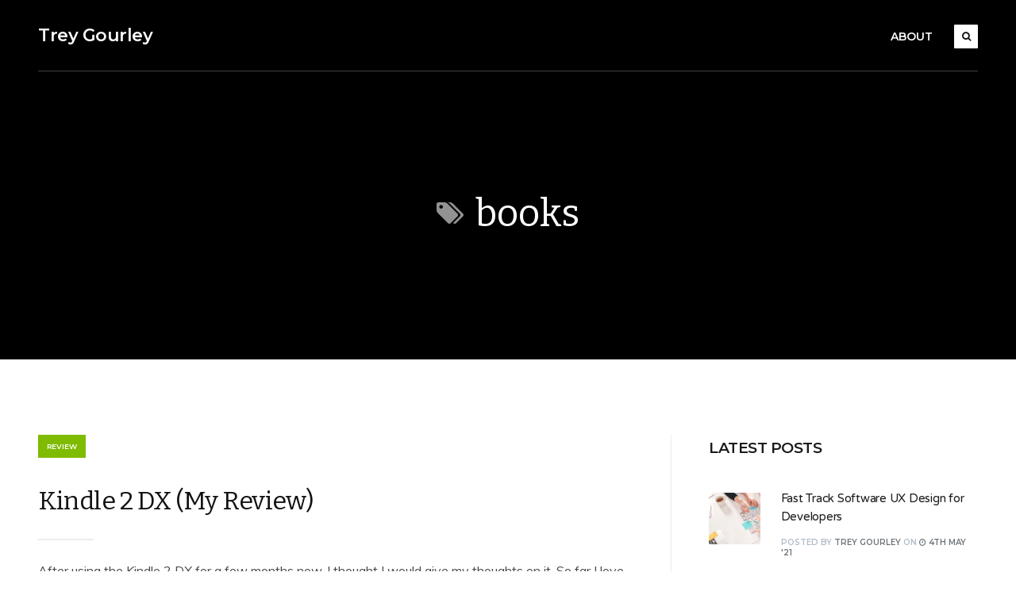

--- FILE ---
content_type: text/html; charset=UTF-8
request_url: https://www.treygourley.com/tag/books/
body_size: 8272
content:
<!DOCTYPE html>
<!--[if IE 7]>
<html class="ie ie7" lang="en-US">
<![endif]-->
<!--[if IE 8]>
<html class="ie ie8" lang="en-US">
<![endif]-->
<!--[if !(IE 7) | !(IE 8)  ]><!-->
<html lang="en-US">
<!--<![endif]-->
<head>

	<meta charset="UTF-8" />
	<meta name="viewport" content="width=device-width, initial-scale=1">

	<link rel="profile" href="http://gmpg.org/xfn/11" />
	<link rel="pingback" href="https://www.treygourley.com/xmlrpc.php" />
	
	<title>books &#8211; Trey Gourley</title>
<meta name='robots' content='max-image-preview:large' />
<link rel='dns-prefetch' href='//stats.wp.com' />
<link rel='dns-prefetch' href='//fonts.googleapis.com' />
<link rel='preconnect' href='//i0.wp.com' />
<link rel='preconnect' href='//c0.wp.com' />
<link rel="alternate" type="application/rss+xml" title="Trey Gourley &raquo; Feed" href="https://www.treygourley.com/feed/" />
<link rel="alternate" type="application/rss+xml" title="Trey Gourley &raquo; Comments Feed" href="https://www.treygourley.com/comments/feed/" />
<link rel="alternate" type="application/rss+xml" title="Trey Gourley &raquo; books Tag Feed" href="https://www.treygourley.com/tag/books/feed/" />
		<!-- This site uses the Google Analytics by MonsterInsights plugin v9.11.1 - Using Analytics tracking - https://www.monsterinsights.com/ -->
		<!-- Note: MonsterInsights is not currently configured on this site. The site owner needs to authenticate with Google Analytics in the MonsterInsights settings panel. -->
					<!-- No tracking code set -->
				<!-- / Google Analytics by MonsterInsights -->
		<style id='wp-img-auto-sizes-contain-inline-css' type='text/css'>
img:is([sizes=auto i],[sizes^="auto," i]){contain-intrinsic-size:3000px 1500px}
/*# sourceURL=wp-img-auto-sizes-contain-inline-css */
</style>
<style id='wp-emoji-styles-inline-css' type='text/css'>

	img.wp-smiley, img.emoji {
		display: inline !important;
		border: none !important;
		box-shadow: none !important;
		height: 1em !important;
		width: 1em !important;
		margin: 0 0.07em !important;
		vertical-align: -0.1em !important;
		background: none !important;
		padding: 0 !important;
	}
/*# sourceURL=wp-emoji-styles-inline-css */
</style>
<link rel='stylesheet' id='wp-block-library-css' href='https://c0.wp.com/c/6.9/wp-includes/css/dist/block-library/style.min.css' type='text/css' media='all' />
<style id='global-styles-inline-css' type='text/css'>
:root{--wp--preset--aspect-ratio--square: 1;--wp--preset--aspect-ratio--4-3: 4/3;--wp--preset--aspect-ratio--3-4: 3/4;--wp--preset--aspect-ratio--3-2: 3/2;--wp--preset--aspect-ratio--2-3: 2/3;--wp--preset--aspect-ratio--16-9: 16/9;--wp--preset--aspect-ratio--9-16: 9/16;--wp--preset--color--black: #000000;--wp--preset--color--cyan-bluish-gray: #abb8c3;--wp--preset--color--white: #ffffff;--wp--preset--color--pale-pink: #f78da7;--wp--preset--color--vivid-red: #cf2e2e;--wp--preset--color--luminous-vivid-orange: #ff6900;--wp--preset--color--luminous-vivid-amber: #fcb900;--wp--preset--color--light-green-cyan: #7bdcb5;--wp--preset--color--vivid-green-cyan: #00d084;--wp--preset--color--pale-cyan-blue: #8ed1fc;--wp--preset--color--vivid-cyan-blue: #0693e3;--wp--preset--color--vivid-purple: #9b51e0;--wp--preset--gradient--vivid-cyan-blue-to-vivid-purple: linear-gradient(135deg,rgb(6,147,227) 0%,rgb(155,81,224) 100%);--wp--preset--gradient--light-green-cyan-to-vivid-green-cyan: linear-gradient(135deg,rgb(122,220,180) 0%,rgb(0,208,130) 100%);--wp--preset--gradient--luminous-vivid-amber-to-luminous-vivid-orange: linear-gradient(135deg,rgb(252,185,0) 0%,rgb(255,105,0) 100%);--wp--preset--gradient--luminous-vivid-orange-to-vivid-red: linear-gradient(135deg,rgb(255,105,0) 0%,rgb(207,46,46) 100%);--wp--preset--gradient--very-light-gray-to-cyan-bluish-gray: linear-gradient(135deg,rgb(238,238,238) 0%,rgb(169,184,195) 100%);--wp--preset--gradient--cool-to-warm-spectrum: linear-gradient(135deg,rgb(74,234,220) 0%,rgb(151,120,209) 20%,rgb(207,42,186) 40%,rgb(238,44,130) 60%,rgb(251,105,98) 80%,rgb(254,248,76) 100%);--wp--preset--gradient--blush-light-purple: linear-gradient(135deg,rgb(255,206,236) 0%,rgb(152,150,240) 100%);--wp--preset--gradient--blush-bordeaux: linear-gradient(135deg,rgb(254,205,165) 0%,rgb(254,45,45) 50%,rgb(107,0,62) 100%);--wp--preset--gradient--luminous-dusk: linear-gradient(135deg,rgb(255,203,112) 0%,rgb(199,81,192) 50%,rgb(65,88,208) 100%);--wp--preset--gradient--pale-ocean: linear-gradient(135deg,rgb(255,245,203) 0%,rgb(182,227,212) 50%,rgb(51,167,181) 100%);--wp--preset--gradient--electric-grass: linear-gradient(135deg,rgb(202,248,128) 0%,rgb(113,206,126) 100%);--wp--preset--gradient--midnight: linear-gradient(135deg,rgb(2,3,129) 0%,rgb(40,116,252) 100%);--wp--preset--font-size--small: 13px;--wp--preset--font-size--medium: 20px;--wp--preset--font-size--large: 36px;--wp--preset--font-size--x-large: 42px;--wp--preset--spacing--20: 0.44rem;--wp--preset--spacing--30: 0.67rem;--wp--preset--spacing--40: 1rem;--wp--preset--spacing--50: 1.5rem;--wp--preset--spacing--60: 2.25rem;--wp--preset--spacing--70: 3.38rem;--wp--preset--spacing--80: 5.06rem;--wp--preset--shadow--natural: 6px 6px 9px rgba(0, 0, 0, 0.2);--wp--preset--shadow--deep: 12px 12px 50px rgba(0, 0, 0, 0.4);--wp--preset--shadow--sharp: 6px 6px 0px rgba(0, 0, 0, 0.2);--wp--preset--shadow--outlined: 6px 6px 0px -3px rgb(255, 255, 255), 6px 6px rgb(0, 0, 0);--wp--preset--shadow--crisp: 6px 6px 0px rgb(0, 0, 0);}:where(.is-layout-flex){gap: 0.5em;}:where(.is-layout-grid){gap: 0.5em;}body .is-layout-flex{display: flex;}.is-layout-flex{flex-wrap: wrap;align-items: center;}.is-layout-flex > :is(*, div){margin: 0;}body .is-layout-grid{display: grid;}.is-layout-grid > :is(*, div){margin: 0;}:where(.wp-block-columns.is-layout-flex){gap: 2em;}:where(.wp-block-columns.is-layout-grid){gap: 2em;}:where(.wp-block-post-template.is-layout-flex){gap: 1.25em;}:where(.wp-block-post-template.is-layout-grid){gap: 1.25em;}.has-black-color{color: var(--wp--preset--color--black) !important;}.has-cyan-bluish-gray-color{color: var(--wp--preset--color--cyan-bluish-gray) !important;}.has-white-color{color: var(--wp--preset--color--white) !important;}.has-pale-pink-color{color: var(--wp--preset--color--pale-pink) !important;}.has-vivid-red-color{color: var(--wp--preset--color--vivid-red) !important;}.has-luminous-vivid-orange-color{color: var(--wp--preset--color--luminous-vivid-orange) !important;}.has-luminous-vivid-amber-color{color: var(--wp--preset--color--luminous-vivid-amber) !important;}.has-light-green-cyan-color{color: var(--wp--preset--color--light-green-cyan) !important;}.has-vivid-green-cyan-color{color: var(--wp--preset--color--vivid-green-cyan) !important;}.has-pale-cyan-blue-color{color: var(--wp--preset--color--pale-cyan-blue) !important;}.has-vivid-cyan-blue-color{color: var(--wp--preset--color--vivid-cyan-blue) !important;}.has-vivid-purple-color{color: var(--wp--preset--color--vivid-purple) !important;}.has-black-background-color{background-color: var(--wp--preset--color--black) !important;}.has-cyan-bluish-gray-background-color{background-color: var(--wp--preset--color--cyan-bluish-gray) !important;}.has-white-background-color{background-color: var(--wp--preset--color--white) !important;}.has-pale-pink-background-color{background-color: var(--wp--preset--color--pale-pink) !important;}.has-vivid-red-background-color{background-color: var(--wp--preset--color--vivid-red) !important;}.has-luminous-vivid-orange-background-color{background-color: var(--wp--preset--color--luminous-vivid-orange) !important;}.has-luminous-vivid-amber-background-color{background-color: var(--wp--preset--color--luminous-vivid-amber) !important;}.has-light-green-cyan-background-color{background-color: var(--wp--preset--color--light-green-cyan) !important;}.has-vivid-green-cyan-background-color{background-color: var(--wp--preset--color--vivid-green-cyan) !important;}.has-pale-cyan-blue-background-color{background-color: var(--wp--preset--color--pale-cyan-blue) !important;}.has-vivid-cyan-blue-background-color{background-color: var(--wp--preset--color--vivid-cyan-blue) !important;}.has-vivid-purple-background-color{background-color: var(--wp--preset--color--vivid-purple) !important;}.has-black-border-color{border-color: var(--wp--preset--color--black) !important;}.has-cyan-bluish-gray-border-color{border-color: var(--wp--preset--color--cyan-bluish-gray) !important;}.has-white-border-color{border-color: var(--wp--preset--color--white) !important;}.has-pale-pink-border-color{border-color: var(--wp--preset--color--pale-pink) !important;}.has-vivid-red-border-color{border-color: var(--wp--preset--color--vivid-red) !important;}.has-luminous-vivid-orange-border-color{border-color: var(--wp--preset--color--luminous-vivid-orange) !important;}.has-luminous-vivid-amber-border-color{border-color: var(--wp--preset--color--luminous-vivid-amber) !important;}.has-light-green-cyan-border-color{border-color: var(--wp--preset--color--light-green-cyan) !important;}.has-vivid-green-cyan-border-color{border-color: var(--wp--preset--color--vivid-green-cyan) !important;}.has-pale-cyan-blue-border-color{border-color: var(--wp--preset--color--pale-cyan-blue) !important;}.has-vivid-cyan-blue-border-color{border-color: var(--wp--preset--color--vivid-cyan-blue) !important;}.has-vivid-purple-border-color{border-color: var(--wp--preset--color--vivid-purple) !important;}.has-vivid-cyan-blue-to-vivid-purple-gradient-background{background: var(--wp--preset--gradient--vivid-cyan-blue-to-vivid-purple) !important;}.has-light-green-cyan-to-vivid-green-cyan-gradient-background{background: var(--wp--preset--gradient--light-green-cyan-to-vivid-green-cyan) !important;}.has-luminous-vivid-amber-to-luminous-vivid-orange-gradient-background{background: var(--wp--preset--gradient--luminous-vivid-amber-to-luminous-vivid-orange) !important;}.has-luminous-vivid-orange-to-vivid-red-gradient-background{background: var(--wp--preset--gradient--luminous-vivid-orange-to-vivid-red) !important;}.has-very-light-gray-to-cyan-bluish-gray-gradient-background{background: var(--wp--preset--gradient--very-light-gray-to-cyan-bluish-gray) !important;}.has-cool-to-warm-spectrum-gradient-background{background: var(--wp--preset--gradient--cool-to-warm-spectrum) !important;}.has-blush-light-purple-gradient-background{background: var(--wp--preset--gradient--blush-light-purple) !important;}.has-blush-bordeaux-gradient-background{background: var(--wp--preset--gradient--blush-bordeaux) !important;}.has-luminous-dusk-gradient-background{background: var(--wp--preset--gradient--luminous-dusk) !important;}.has-pale-ocean-gradient-background{background: var(--wp--preset--gradient--pale-ocean) !important;}.has-electric-grass-gradient-background{background: var(--wp--preset--gradient--electric-grass) !important;}.has-midnight-gradient-background{background: var(--wp--preset--gradient--midnight) !important;}.has-small-font-size{font-size: var(--wp--preset--font-size--small) !important;}.has-medium-font-size{font-size: var(--wp--preset--font-size--medium) !important;}.has-large-font-size{font-size: var(--wp--preset--font-size--large) !important;}.has-x-large-font-size{font-size: var(--wp--preset--font-size--x-large) !important;}
/*# sourceURL=global-styles-inline-css */
</style>

<style id='classic-theme-styles-inline-css' type='text/css'>
/*! This file is auto-generated */
.wp-block-button__link{color:#fff;background-color:#32373c;border-radius:9999px;box-shadow:none;text-decoration:none;padding:calc(.667em + 2px) calc(1.333em + 2px);font-size:1.125em}.wp-block-file__button{background:#32373c;color:#fff;text-decoration:none}
/*# sourceURL=/wp-includes/css/classic-themes.min.css */
</style>
<link rel='stylesheet' id='ecko_plugin_css-css' href='https://www.treygourley.com/wp-content/plugins/eckoplugin/assets/css/eckoplugin.css?ver=6.9' type='text/css' media='all' />
<link rel='stylesheet' id='ecko-css-css' href='https://www.treygourley.com/wp-content/themes/koala/style.css?ver=3.2.1' type='text/css' media='all' />
<link rel='stylesheet' id='ecko_fonts-css' href='//fonts.googleapis.com/css?family=Muli%3A400%2C700%7CVarela+Round%3A400%7CBitter%3A400%7CMontserrat%3A600%7CSource+Code+Pro%3A500&#038;ver=3.2.1' type='text/css' media='all' />
<script type="text/javascript" src="https://c0.wp.com/c/6.9/wp-includes/js/jquery/jquery.min.js" id="jquery-core-js"></script>
<script type="text/javascript" src="https://c0.wp.com/c/6.9/wp-includes/js/jquery/jquery-migrate.min.js" id="jquery-migrate-js"></script>
<link rel="https://api.w.org/" href="https://www.treygourley.com/wp-json/" /><link rel="alternate" title="JSON" type="application/json" href="https://www.treygourley.com/wp-json/wp/v2/tags/52" /><link rel="EditURI" type="application/rsd+xml" title="RSD" href="https://www.treygourley.com/xmlrpc.php?rsd" />
<meta name="generator" content="WordPress 6.9" />
	<style>img#wpstats{display:none}</style>
		            <meta property="fb:app_id" content="" />
            <meta property="fb:admins" content="" />
                        <meta property="og:site_name" content="Trey Gourley" />
            <meta property="og:description" content="Stuff that interests me. Mostly tech stuff with some other stuff." />
            <meta property="og:type" content="website" />
            <meta property="og:image" content="" />
                                <style type="text/css">

                                
                                                                                
                                                                                
                                                                                                
                                                                                                                                
                                                
                                                                                                                                                                                                
                                                                                                                
                                                                                
                                                                
                                
             </style>
        <style type="text/css">.recentcomments a{display:inline !important;padding:0 !important;margin:0 !important;}</style>		<style type="text/css" id="wp-custom-css">
			code {
  margin: 5px 5px 5px 5px;
  padding: 5px 5px 5px 5px;
  border: 1px solid #e2e2e2;
  border-radius: 5px 5px 5px 5px;
}		</style>
		</head>

<body class="archive tag tag-books tag-52 wp-theme-koala" itemscope="itemscope" itemtype="http://schema.org/WebPage">

	<div class="backtotop"><i class="fa fa-angle-double-up"></i></div>

		
	<div class="top-bar top-bar-main top-bar-solid top-bar-scroll">
		<div class="wrapper-body">
			<div class="logo">
															<h2 itemprop="headline"><a href="https://www.treygourley.com">Trey Gourley</a></h2>
												</div>
			<nav>
				<div class="option responsivenav"><span class="shownav"><i class="fa fa-bars"></i></span></div>
				<div class="option searchnav"><span class="showsearch"><i class="fa fa-search"></i></span></div>
				<div class="menu-main-container">
					<div class="menu"><ul>
<li class="page_item page-item-860"><a href="https://www.treygourley.com/about/">About</a></li>
</ul></div>
				</div>
			</nav>
			<div class="searchbar">
				<form role="search" method="get" class="searchform" action="https://www.treygourley.com/">
					<input type="text" value="" name="s" class="query" placeholder="Enter Search Query..." autocomplete="off">
					<span class="submit">Search</span>
				</form>
			</div>
			<div class="responsivemenu">
				<div class="menu"><ul>
<li class="page_item page-item-860"><a href="https://www.treygourley.com/about/">About</a></li>
</ul></div>
			</div>
			<div class="clear"></div>
		</div>
	</div>

	<section class="header header-category">
		
	<div class="top-bar top-bar-main ">
		<div class="wrapper-body">
			<div class="logo">
															<h2 itemprop="headline"><a href="https://www.treygourley.com">Trey Gourley</a></h2>
												</div>
			<nav>
				<div class="option responsivenav"><span class="shownav"><i class="fa fa-bars"></i></span></div>
				<div class="option searchnav"><span class="showsearch"><i class="fa fa-search"></i></span></div>
				<div class="menu-main-container">
					<div class="menu"><ul>
<li class="page_item page-item-860"><a href="https://www.treygourley.com/about/">About</a></li>
</ul></div>
				</div>
			</nav>
			<div class="searchbar">
				<form role="search" method="get" class="searchform" action="https://www.treygourley.com/">
					<input type="text" value="" name="s" class="query" placeholder="Enter Search Query..." autocomplete="off">
					<span class="submit">Search</span>
				</form>
			</div>
			<div class="responsivemenu">
				<div class="menu"><ul>
<li class="page_item page-item-860"><a href="https://www.treygourley.com/about/">About</a></li>
</ul></div>
			</div>
			<div class="clear"></div>
		</div>
	</div>
		<div class="background post-slider-background" style="background-image:url('');"></div>
		<div class="shadow"></div>
		<div class="wrapper-body">
			<div class="categorytitle">
				<h1><i class="fa fa-tags"></i>books</h1>
			</div>
		</div>
	</section>

	<section class="page-content">
		<div class="wrapper-body">

			<div class="page-main">
					
			
		<section class="post-list">
			
	<article id="post-45" class="post post-45 type-post status-publish format-standard hentry category-review category-technology tag-amazon tag-books tag-kindle tag-review tag-technology post-style-no-thumbnail">
		<div class="post-thumbnail">
			<a href="https://www.treygourley.com/2010/06/21/kindle-2-dx-my-review/" class="overlay">
				<span><i class="fa fa-caret-right"></i>Read Article</span>
			</a>
			<div class="post-featured-image" style="background-image:url('');"></div>
			<a class="category" style="background:#7fbb00;" href="https://www.treygourley.com/category/review/">Review</a>		</div>
		<div class="post-content">
			<a class="category" style="background:#7fbb00;" href="https://www.treygourley.com/category/review/">Review</a>			<h2><a href="https://www.treygourley.com/2010/06/21/kindle-2-dx-my-review/">Kindle 2 DX (My Review)</a></h2>
			<hr>
			<p class="excerpt">After using the Kindle 2 DX for a few months now, I thought I would give my thoughts on it.  So far I love the small form factor (definitely thinner and lighter than a 3-inch software development textbook.)  The Kindle has two...</p>
			<ul class="meta">
				<li class="author"><a href="https://www.treygourley.com/author/treygourley/"><i class="fa fa-user"></i>Trey Gourley</a></li>
				<li class="date"><a href="https://www.treygourley.com/2010/06/21/kindle-2-dx-my-review/"><i class="fa fa-clock-o"></i><time datetime="2010-06-21">21st Jun '10</time></a></li>
				<li class="comments"><a href="https://www.treygourley.com/2010/06/21/kindle-2-dx-my-review/#comments"><i class="fa fa-comments-o"></i>0</a></li>
				<li class="pinned"><i class="fa fa-thumb-tack"></i></li>
				<li class="readmore"><a href="https://www.treygourley.com/2010/06/21/kindle-2-dx-my-review/"><i class="fa fa-chevron-circle-right"></i>Read More...</a></li>
			</ul>
		</div>
	</article>

			
			
	<div class="notification noresults"><i class="fa fa-info"></i> No More Results</div>


		</section>

				</div>

			
    <aside class="sidebar sidebar-page">

                        <section class="widget latestposts">
                                            <h3 class="widget-title">Latest Posts</h3>
                        <hr>
                                            <article class="post">
                            <div class="top">
                                <a href="https://www.treygourley.com/2021/05/04/fast-track-software-ux-design-for-developers/" class="thumbnail">
                                    <i class="fa fa-link"></i>
                                    <span style="background-image:url('https://i0.wp.com/www.treygourley.com/wp-content/uploads/2021/05/discussing-new-interface-design-for-smartphone.jpg?fit=200%2C133&#038;ssl=1');"></span>
                                </a>
                                <div class="info">
                                    <a href="https://www.treygourley.com/category/technology/web-development/" class="button rounded grayoutline tiny category">Web Development</a>                                     <h5 class="title"><a href="https://www.treygourley.com/2021/05/04/fast-track-software-ux-design-for-developers/">Fast Track Software UX Design for Developers</a></h5>
                                    <section class="meta">
                                        <span class="posted">Posted </span>
                                        <span class="author"><span>by</span> <a href="https://www.treygourley.com/author/treygourley/"><img src="https://secure.gravatar.com/avatar/1509daad4f84482ac04f53bdc9357c22fb672b3aa195ea9cacd7b17407afbd63?s=24&#038;d=mm&#038;r=g" class="gravatarsmall" alt=""> Trey Gourley</a></span>
                                        <span class="date"><span>on</span> <a href="https://www.treygourley.com/2021/05/04/fast-track-software-ux-design-for-developers/"><i class="fa fa-clock-o"></i> <time datetime="2021-05-04">4th May '21</time></a></span>
                                    </section>
                                </div>
                            </div>
                            <p class="excerpt">In software development, there are multiple layers that rely on each other to pull together the complete application.  From where...</p>
                        </article>
                                            <article class="post">
                            <div class="top">
                                <a href="https://www.treygourley.com/2020/07/07/on-again/" class="thumbnail">
                                    <i class="fa fa-link"></i>
                                    <span style="background-image:url('https://i0.wp.com/www.treygourley.com/wp-content/uploads/2020/07/starting-the-book.jpg?fit=200%2C133&#038;ssl=1');"></span>
                                </a>
                                <div class="info">
                                    <a href="https://www.treygourley.com/category/random/" class="button rounded grayoutline tiny category">Random</a>                                     <h5 class="title"><a href="https://www.treygourley.com/2020/07/07/on-again/">On again&#8230;</a></h5>
                                    <section class="meta">
                                        <span class="posted">Posted </span>
                                        <span class="author"><span>by</span> <a href="https://www.treygourley.com/author/treygourley/"><img src="https://secure.gravatar.com/avatar/1509daad4f84482ac04f53bdc9357c22fb672b3aa195ea9cacd7b17407afbd63?s=24&#038;d=mm&#038;r=g" class="gravatarsmall" alt=""> Trey Gourley</a></span>
                                        <span class="date"><span>on</span> <a href="https://www.treygourley.com/2020/07/07/on-again/"><i class="fa fa-clock-o"></i> <time datetime="2020-07-07">7th Jul '20</time></a></span>
                                    </section>
                                </div>
                            </div>
                            <p class="excerpt">We have all heard the phrase, &#8220;On again, off again.&#8221;  It denotes someone who might stick with something for a while...</p>
                        </article>
                                            <article class="post">
                            <div class="top">
                                <a href="https://www.treygourley.com/2013/08/27/personal-hedgehog/" class="thumbnail">
                                    <i class="fa fa-link"></i>
                                    <span style="background-image:url('https://i0.wp.com/www.treygourley.com/wp-content/uploads/2014/06/Personal-Hedgehog_jjxjx5.png?fit=200%2C200&#038;ssl=1');"></span>
                                </a>
                                <div class="info">
                                    <a href="https://www.treygourley.com/category/business/" class="button rounded grayoutline tiny category">Business</a>                                     <h5 class="title"><a href="https://www.treygourley.com/2013/08/27/personal-hedgehog/">Personal Hedgehog?</a></h5>
                                    <section class="meta">
                                        <span class="posted">Posted </span>
                                        <span class="author"><span>by</span> <a href="https://www.treygourley.com/author/treygourley/"><img src="https://secure.gravatar.com/avatar/1509daad4f84482ac04f53bdc9357c22fb672b3aa195ea9cacd7b17407afbd63?s=24&#038;d=mm&#038;r=g" class="gravatarsmall" alt=""> Trey Gourley</a></span>
                                        <span class="date"><span>on</span> <a href="https://www.treygourley.com/2013/08/27/personal-hedgehog/"><i class="fa fa-clock-o"></i> <time datetime="2013-08-27">27th Aug '13</time></a></span>
                                    </section>
                                </div>
                            </div>
                            <p class="excerpt">I recently came across a job posting where the company required a &#8220;personal hedgehog&#8221; description with a...</p>
                        </article>
                                            <article class="post">
                            <div class="top">
                                <a href="https://www.treygourley.com/2013/05/16/do-you-scrum/" class="thumbnail">
                                    <i class="fa fa-link"></i>
                                    <span style="background-image:url('https://i0.wp.com/www.treygourley.com/wp-content/uploads/2020/07/rugbymen-in-a-match.jpg?fit=200%2C133&#038;ssl=1');"></span>
                                </a>
                                <div class="info">
                                    <a href="https://www.treygourley.com/category/business/" class="button rounded grayoutline tiny category">Business</a>                                     <h5 class="title"><a href="https://www.treygourley.com/2013/05/16/do-you-scrum/">Do you Scrum?</a></h5>
                                    <section class="meta">
                                        <span class="posted">Posted </span>
                                        <span class="author"><span>by</span> <a href="https://www.treygourley.com/author/treygourley/"><img src="https://secure.gravatar.com/avatar/1509daad4f84482ac04f53bdc9357c22fb672b3aa195ea9cacd7b17407afbd63?s=24&#038;d=mm&#038;r=g" class="gravatarsmall" alt=""> Trey Gourley</a></span>
                                        <span class="date"><span>on</span> <a href="https://www.treygourley.com/2013/05/16/do-you-scrum/"><i class="fa fa-clock-o"></i> <time datetime="2013-05-16">16th May '13</time></a></span>
                                    </section>
                                </div>
                            </div>
                            <p class="excerpt">I have never called myself a project manager.  While over the course of my career has required a certain degree of project...</p>
                        </article>
                                            <article class="post">
                            <div class="top">
                                <a href="https://www.treygourley.com/2013/01/15/common-media-for-roku-development/" class="thumbnail">
                                    <i class="fa fa-link"></i>
                                    <span style="background-image:url('https://i0.wp.com/www.treygourley.com/wp-content/uploads/2013/01/roku-logo-purple.png?fit=200%2C200&#038;ssl=1');"></span>
                                </a>
                                <div class="info">
                                    <a href="https://www.treygourley.com/category/technology/roku-development/" class="button rounded grayoutline tiny category">Roku Development</a>                                     <h5 class="title"><a href="https://www.treygourley.com/2013/01/15/common-media-for-roku-development/">Common Media for Roku Development</a></h5>
                                    <section class="meta">
                                        <span class="posted">Posted </span>
                                        <span class="author"><span>by</span> <a href="https://www.treygourley.com/author/treygourley/"><img src="https://secure.gravatar.com/avatar/1509daad4f84482ac04f53bdc9357c22fb672b3aa195ea9cacd7b17407afbd63?s=24&#038;d=mm&#038;r=g" class="gravatarsmall" alt=""> Trey Gourley</a></span>
                                        <span class="date"><span>on</span> <a href="https://www.treygourley.com/2013/01/15/common-media-for-roku-development/"><i class="fa fa-clock-o"></i> <time datetime="2013-01-15">15th Jan '13</time></a></span>
                                    </section>
                                </div>
                            </div>
                            <p class="excerpt">When anyone is getting started with Roku development, they soon find that there are a variety of media files involved.  While...</p>
                        </article>
                                    </section>
                                <section class="widget randomposts">
                                                <article>
                            <a href="https://www.treygourley.com/2013/01/15/common-media-for-roku-development/" class="feature">
                                <span class="category" style="background:#7fbb00;">Roku Development</span>                                 <img src="https://i0.wp.com/www.treygourley.com/wp-content/uploads/2013/01/roku-logo-purple.png?fit=400%2C400&amp;ssl=1" alt="Common Media for Roku Development">
                            </a>
                            <h4><a href="https://www.treygourley.com/2013/01/15/common-media-for-roku-development/">Common Media for Roku Development</a></h4>
                            <div class="meta">
                                <a href="https://www.treygourley.com/author/treygourley/" class="author">Trey Gourley</a>
                                <span class="divider">/</span>
                                <a href="https://www.treygourley.com/2013/01/15/common-media-for-roku-development/" class="date">15th Jan '13</a>
                            </div>
                        </article>
                                                <article>
                            <a href="https://www.treygourley.com/2021/05/04/fast-track-software-ux-design-for-developers/" class="feature">
                                <span class="category" style="background:#7fbb00;">Web Development</span>                                 <img src="https://i0.wp.com/www.treygourley.com/wp-content/uploads/2021/05/discussing-new-interface-design-for-smartphone.jpg?fit=400%2C267&amp;ssl=1" alt="Fast Track Software UX Design for Developers">
                            </a>
                            <h4><a href="https://www.treygourley.com/2021/05/04/fast-track-software-ux-design-for-developers/">Fast Track Software UX Design for Developers</a></h4>
                            <div class="meta">
                                <a href="https://www.treygourley.com/author/treygourley/" class="author">Trey Gourley</a>
                                <span class="divider">/</span>
                                <a href="https://www.treygourley.com/2021/05/04/fast-track-software-ux-design-for-developers/" class="date">4th May '21</a>
                            </div>
                        </article>
                                                <article>
                            <a href="https://www.treygourley.com/2013/08/27/personal-hedgehog/" class="feature">
                                <span class="category" style="background:#7fbb00;">Business</span>                                 <img src="https://i0.wp.com/www.treygourley.com/wp-content/uploads/2014/06/Personal-Hedgehog_jjxjx5.png?fit=400%2C400&amp;ssl=1" alt="Personal Hedgehog?">
                            </a>
                            <h4><a href="https://www.treygourley.com/2013/08/27/personal-hedgehog/">Personal Hedgehog?</a></h4>
                            <div class="meta">
                                <a href="https://www.treygourley.com/author/treygourley/" class="author">Trey Gourley</a>
                                <span class="divider">/</span>
                                <a href="https://www.treygourley.com/2013/08/27/personal-hedgehog/" class="date">27th Aug '13</a>
                            </div>
                        </article>
                                            </section>
                
    </aside>

		</div>
	</section>


    <footer class="page-footer">

        
	<div class="notification noresults"><i class="fa fa-info"></i> No More Results</div>


        
        <aside class="footer-widgets">
            <div class="wrapper-body">
                                <section class="widget blog_info">
                                        <a href="https://www.treygourley.com"><h2>Trey Gourley</h2></a>
                                        <hr>
                    <p></p>
                    <ul class="social">
                                                                                                                                                                                                                                                                                                                                                                                                                                                                                                                                                                                                                                                                                                                                                                                                                                                                                                                                                                                                                                                                                                                             </ul>
                </section>
            <section class="widget"><h3 class="widget-title">Categories</h3><hr>
			<ul>
					<li class="cat-item cat-item-126"><a href="https://www.treygourley.com/category/technology/net-development/">.NET Development</a> <span class="count">3</span>
</li>
	<li class="cat-item cat-item-117"><a href="https://www.treygourley.com/category/business/">Business</a> <span class="count">6</span>
</li>
	<li class="cat-item cat-item-39"><a href="https://www.treygourley.com/category/christianity/">Christianity</a> <span class="count">10</span>
</li>
	<li class="cat-item cat-item-123"><a href="https://www.treygourley.com/category/culture-and-society/">Culture and Society</a> <span class="count">1</span>
</li>
	<li class="cat-item cat-item-40"><a href="https://www.treygourley.com/category/design/">Design</a> <span class="count">6</span>
</li>
	<li class="cat-item cat-item-121"><a href="https://www.treygourley.com/category/personal/">Personal</a> <span class="count">2</span>
</li>
	<li class="cat-item cat-item-118"><a href="https://www.treygourley.com/category/random/">Random</a> <span class="count">6</span>
</li>
	<li class="cat-item cat-item-41"><a href="https://www.treygourley.com/category/review/">Review</a> <span class="count">5</span>
</li>
	<li class="cat-item cat-item-120"><a href="https://www.treygourley.com/category/technology/roku-development/">Roku Development</a> <span class="count">2</span>
</li>
	<li class="cat-item cat-item-127"><a href="https://www.treygourley.com/category/technology/software-development/">Software Development</a> <span class="count">2</span>
</li>
	<li class="cat-item cat-item-42"><a href="https://www.treygourley.com/category/technology/">Technology</a> <span class="count">13</span>
</li>
	<li class="cat-item cat-item-1"><a href="https://www.treygourley.com/category/uncategorized/">Uncategorized</a> <span class="count">1</span>
</li>
	<li class="cat-item cat-item-43"><a href="https://www.treygourley.com/category/technology/web-development/">Web Development</a> <span class="count">7</span>
</li>
			</ul>

			</section><section class="widget"><h3 class="widget-title">Meta</h3><hr>
		<ul>
						<li><a href="https://www.treygourley.com/wp-login.php">Log in</a></li>
			<li><a href="https://www.treygourley.com/feed/">Entries feed</a></li>
			<li><a href="https://www.treygourley.com/comments/feed/">Comments feed</a></li>

			<li><a href="https://wordpress.org/">WordPress.org</a></li>
		</ul>

		</section>            </div>
        </aside>
        <section class="copyright">
            <div class="wrapper-body">
                
    <section class="disclaimer">
        <p class="main">
                        Copyright &copy; <a href="https://www.treygourley.com/">Trey Gourley</a>. 2026 &bull; All rights reserved.
                    </p>
        <p class="alt">
                        <span class="ecko"><a target="_blank" href="http://ecko.me/themes/wordpress/koala/">Koala WordPress Theme</a> by <a target="_blank" href="http://ecko.me">EckoThemes</a>.</span>
            <span class="wordpress">Published with <a target="_blank" href="http://wordpress.org">WordPress</a>.</span>
                    </p>
    </section>
                <ul class="social">
                                                                                                                                                                                                                                                                                                                                                                                        </ul>
            </div>
        </section>
        <div class="backtotop"><i class="fa fa-angle-double-up"></i></div>
    </footer>


    <script type="speculationrules">
{"prefetch":[{"source":"document","where":{"and":[{"href_matches":"/*"},{"not":{"href_matches":["/wp-*.php","/wp-admin/*","/wp-content/uploads/*","/wp-content/*","/wp-content/plugins/*","/wp-content/themes/koala/*","/*\\?(.+)"]}},{"not":{"selector_matches":"a[rel~=\"nofollow\"]"}},{"not":{"selector_matches":".no-prefetch, .no-prefetch a"}}]},"eagerness":"conservative"}]}
</script>
<script type="text/javascript" src="https://www.treygourley.com/wp-content/plugins/eckoplugin/assets/js/eckoplugin.js?ver=4.7.0" id="ecko_plugin_js-js"></script>
<script type="text/javascript" id="ecko-js-js-extra">
/* <![CDATA[ */
var ecko_theme_vars = {"general_hidecomments":"false","general_disable_syntax_highlighter":"false","topbar_disable_sticky":"false","postpage_enable_cover_fade":"false"};
//# sourceURL=ecko-js-js-extra
/* ]]> */
</script>
<script type="text/javascript" src="https://www.treygourley.com/wp-content/themes/koala/assets/js/theme.min.js?ver=3.2.1" id="ecko-js-js"></script>
<script type="text/javascript" src="https://c0.wp.com/c/6.9/wp-includes/js/comment-reply.min.js" id="comment-reply-js" async="async" data-wp-strategy="async" fetchpriority="low"></script>
<script type="text/javascript" id="jetpack-stats-js-before">
/* <![CDATA[ */
_stq = window._stq || [];
_stq.push([ "view", JSON.parse("{\"v\":\"ext\",\"blog\":\"193565257\",\"post\":\"0\",\"tz\":\"-5\",\"srv\":\"www.treygourley.com\",\"arch_tag\":\"books\",\"arch_results\":\"1\",\"j\":\"1:15.3.1\"}") ]);
_stq.push([ "clickTrackerInit", "193565257", "0" ]);
//# sourceURL=jetpack-stats-js-before
/* ]]> */
</script>
<script type="text/javascript" src="https://stats.wp.com/e-202603.js" id="jetpack-stats-js" defer="defer" data-wp-strategy="defer"></script>
<script id="wp-emoji-settings" type="application/json">
{"baseUrl":"https://s.w.org/images/core/emoji/17.0.2/72x72/","ext":".png","svgUrl":"https://s.w.org/images/core/emoji/17.0.2/svg/","svgExt":".svg","source":{"concatemoji":"https://www.treygourley.com/wp-includes/js/wp-emoji-release.min.js?ver=6.9"}}
</script>
<script type="module">
/* <![CDATA[ */
/*! This file is auto-generated */
const a=JSON.parse(document.getElementById("wp-emoji-settings").textContent),o=(window._wpemojiSettings=a,"wpEmojiSettingsSupports"),s=["flag","emoji"];function i(e){try{var t={supportTests:e,timestamp:(new Date).valueOf()};sessionStorage.setItem(o,JSON.stringify(t))}catch(e){}}function c(e,t,n){e.clearRect(0,0,e.canvas.width,e.canvas.height),e.fillText(t,0,0);t=new Uint32Array(e.getImageData(0,0,e.canvas.width,e.canvas.height).data);e.clearRect(0,0,e.canvas.width,e.canvas.height),e.fillText(n,0,0);const a=new Uint32Array(e.getImageData(0,0,e.canvas.width,e.canvas.height).data);return t.every((e,t)=>e===a[t])}function p(e,t){e.clearRect(0,0,e.canvas.width,e.canvas.height),e.fillText(t,0,0);var n=e.getImageData(16,16,1,1);for(let e=0;e<n.data.length;e++)if(0!==n.data[e])return!1;return!0}function u(e,t,n,a){switch(t){case"flag":return n(e,"\ud83c\udff3\ufe0f\u200d\u26a7\ufe0f","\ud83c\udff3\ufe0f\u200b\u26a7\ufe0f")?!1:!n(e,"\ud83c\udde8\ud83c\uddf6","\ud83c\udde8\u200b\ud83c\uddf6")&&!n(e,"\ud83c\udff4\udb40\udc67\udb40\udc62\udb40\udc65\udb40\udc6e\udb40\udc67\udb40\udc7f","\ud83c\udff4\u200b\udb40\udc67\u200b\udb40\udc62\u200b\udb40\udc65\u200b\udb40\udc6e\u200b\udb40\udc67\u200b\udb40\udc7f");case"emoji":return!a(e,"\ud83e\u1fac8")}return!1}function f(e,t,n,a){let r;const o=(r="undefined"!=typeof WorkerGlobalScope&&self instanceof WorkerGlobalScope?new OffscreenCanvas(300,150):document.createElement("canvas")).getContext("2d",{willReadFrequently:!0}),s=(o.textBaseline="top",o.font="600 32px Arial",{});return e.forEach(e=>{s[e]=t(o,e,n,a)}),s}function r(e){var t=document.createElement("script");t.src=e,t.defer=!0,document.head.appendChild(t)}a.supports={everything:!0,everythingExceptFlag:!0},new Promise(t=>{let n=function(){try{var e=JSON.parse(sessionStorage.getItem(o));if("object"==typeof e&&"number"==typeof e.timestamp&&(new Date).valueOf()<e.timestamp+604800&&"object"==typeof e.supportTests)return e.supportTests}catch(e){}return null}();if(!n){if("undefined"!=typeof Worker&&"undefined"!=typeof OffscreenCanvas&&"undefined"!=typeof URL&&URL.createObjectURL&&"undefined"!=typeof Blob)try{var e="postMessage("+f.toString()+"("+[JSON.stringify(s),u.toString(),c.toString(),p.toString()].join(",")+"));",a=new Blob([e],{type:"text/javascript"});const r=new Worker(URL.createObjectURL(a),{name:"wpTestEmojiSupports"});return void(r.onmessage=e=>{i(n=e.data),r.terminate(),t(n)})}catch(e){}i(n=f(s,u,c,p))}t(n)}).then(e=>{for(const n in e)a.supports[n]=e[n],a.supports.everything=a.supports.everything&&a.supports[n],"flag"!==n&&(a.supports.everythingExceptFlag=a.supports.everythingExceptFlag&&a.supports[n]);var t;a.supports.everythingExceptFlag=a.supports.everythingExceptFlag&&!a.supports.flag,a.supports.everything||((t=a.source||{}).concatemoji?r(t.concatemoji):t.wpemoji&&t.twemoji&&(r(t.twemoji),r(t.wpemoji)))});
//# sourceURL=https://www.treygourley.com/wp-includes/js/wp-emoji-loader.min.js
/* ]]> */
</script>
</body>
</html>
